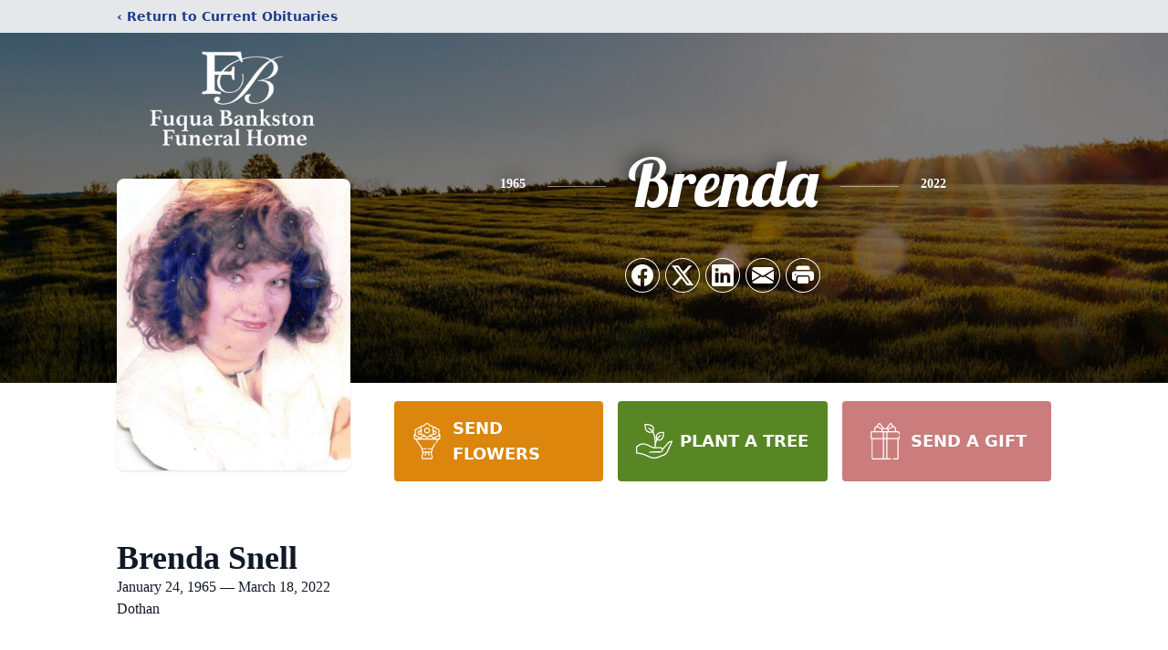

--- FILE ---
content_type: text/html; charset=utf-8
request_url: https://www.google.com/recaptcha/enterprise/anchor?ar=1&k=6Lfy35klAAAAADsWD9dlirWR1QWQKBIIVVjiSQwB&co=aHR0cHM6Ly93d3cuZnVxdWFiYW5rc3Rvbi5jb206NDQz&hl=en&type=image&v=N67nZn4AqZkNcbeMu4prBgzg&theme=light&size=invisible&badge=bottomright&anchor-ms=20000&execute-ms=30000&cb=azefj9tx2pz6
body_size: 48546
content:
<!DOCTYPE HTML><html dir="ltr" lang="en"><head><meta http-equiv="Content-Type" content="text/html; charset=UTF-8">
<meta http-equiv="X-UA-Compatible" content="IE=edge">
<title>reCAPTCHA</title>
<style type="text/css">
/* cyrillic-ext */
@font-face {
  font-family: 'Roboto';
  font-style: normal;
  font-weight: 400;
  font-stretch: 100%;
  src: url(//fonts.gstatic.com/s/roboto/v48/KFO7CnqEu92Fr1ME7kSn66aGLdTylUAMa3GUBHMdazTgWw.woff2) format('woff2');
  unicode-range: U+0460-052F, U+1C80-1C8A, U+20B4, U+2DE0-2DFF, U+A640-A69F, U+FE2E-FE2F;
}
/* cyrillic */
@font-face {
  font-family: 'Roboto';
  font-style: normal;
  font-weight: 400;
  font-stretch: 100%;
  src: url(//fonts.gstatic.com/s/roboto/v48/KFO7CnqEu92Fr1ME7kSn66aGLdTylUAMa3iUBHMdazTgWw.woff2) format('woff2');
  unicode-range: U+0301, U+0400-045F, U+0490-0491, U+04B0-04B1, U+2116;
}
/* greek-ext */
@font-face {
  font-family: 'Roboto';
  font-style: normal;
  font-weight: 400;
  font-stretch: 100%;
  src: url(//fonts.gstatic.com/s/roboto/v48/KFO7CnqEu92Fr1ME7kSn66aGLdTylUAMa3CUBHMdazTgWw.woff2) format('woff2');
  unicode-range: U+1F00-1FFF;
}
/* greek */
@font-face {
  font-family: 'Roboto';
  font-style: normal;
  font-weight: 400;
  font-stretch: 100%;
  src: url(//fonts.gstatic.com/s/roboto/v48/KFO7CnqEu92Fr1ME7kSn66aGLdTylUAMa3-UBHMdazTgWw.woff2) format('woff2');
  unicode-range: U+0370-0377, U+037A-037F, U+0384-038A, U+038C, U+038E-03A1, U+03A3-03FF;
}
/* math */
@font-face {
  font-family: 'Roboto';
  font-style: normal;
  font-weight: 400;
  font-stretch: 100%;
  src: url(//fonts.gstatic.com/s/roboto/v48/KFO7CnqEu92Fr1ME7kSn66aGLdTylUAMawCUBHMdazTgWw.woff2) format('woff2');
  unicode-range: U+0302-0303, U+0305, U+0307-0308, U+0310, U+0312, U+0315, U+031A, U+0326-0327, U+032C, U+032F-0330, U+0332-0333, U+0338, U+033A, U+0346, U+034D, U+0391-03A1, U+03A3-03A9, U+03B1-03C9, U+03D1, U+03D5-03D6, U+03F0-03F1, U+03F4-03F5, U+2016-2017, U+2034-2038, U+203C, U+2040, U+2043, U+2047, U+2050, U+2057, U+205F, U+2070-2071, U+2074-208E, U+2090-209C, U+20D0-20DC, U+20E1, U+20E5-20EF, U+2100-2112, U+2114-2115, U+2117-2121, U+2123-214F, U+2190, U+2192, U+2194-21AE, U+21B0-21E5, U+21F1-21F2, U+21F4-2211, U+2213-2214, U+2216-22FF, U+2308-230B, U+2310, U+2319, U+231C-2321, U+2336-237A, U+237C, U+2395, U+239B-23B7, U+23D0, U+23DC-23E1, U+2474-2475, U+25AF, U+25B3, U+25B7, U+25BD, U+25C1, U+25CA, U+25CC, U+25FB, U+266D-266F, U+27C0-27FF, U+2900-2AFF, U+2B0E-2B11, U+2B30-2B4C, U+2BFE, U+3030, U+FF5B, U+FF5D, U+1D400-1D7FF, U+1EE00-1EEFF;
}
/* symbols */
@font-face {
  font-family: 'Roboto';
  font-style: normal;
  font-weight: 400;
  font-stretch: 100%;
  src: url(//fonts.gstatic.com/s/roboto/v48/KFO7CnqEu92Fr1ME7kSn66aGLdTylUAMaxKUBHMdazTgWw.woff2) format('woff2');
  unicode-range: U+0001-000C, U+000E-001F, U+007F-009F, U+20DD-20E0, U+20E2-20E4, U+2150-218F, U+2190, U+2192, U+2194-2199, U+21AF, U+21E6-21F0, U+21F3, U+2218-2219, U+2299, U+22C4-22C6, U+2300-243F, U+2440-244A, U+2460-24FF, U+25A0-27BF, U+2800-28FF, U+2921-2922, U+2981, U+29BF, U+29EB, U+2B00-2BFF, U+4DC0-4DFF, U+FFF9-FFFB, U+10140-1018E, U+10190-1019C, U+101A0, U+101D0-101FD, U+102E0-102FB, U+10E60-10E7E, U+1D2C0-1D2D3, U+1D2E0-1D37F, U+1F000-1F0FF, U+1F100-1F1AD, U+1F1E6-1F1FF, U+1F30D-1F30F, U+1F315, U+1F31C, U+1F31E, U+1F320-1F32C, U+1F336, U+1F378, U+1F37D, U+1F382, U+1F393-1F39F, U+1F3A7-1F3A8, U+1F3AC-1F3AF, U+1F3C2, U+1F3C4-1F3C6, U+1F3CA-1F3CE, U+1F3D4-1F3E0, U+1F3ED, U+1F3F1-1F3F3, U+1F3F5-1F3F7, U+1F408, U+1F415, U+1F41F, U+1F426, U+1F43F, U+1F441-1F442, U+1F444, U+1F446-1F449, U+1F44C-1F44E, U+1F453, U+1F46A, U+1F47D, U+1F4A3, U+1F4B0, U+1F4B3, U+1F4B9, U+1F4BB, U+1F4BF, U+1F4C8-1F4CB, U+1F4D6, U+1F4DA, U+1F4DF, U+1F4E3-1F4E6, U+1F4EA-1F4ED, U+1F4F7, U+1F4F9-1F4FB, U+1F4FD-1F4FE, U+1F503, U+1F507-1F50B, U+1F50D, U+1F512-1F513, U+1F53E-1F54A, U+1F54F-1F5FA, U+1F610, U+1F650-1F67F, U+1F687, U+1F68D, U+1F691, U+1F694, U+1F698, U+1F6AD, U+1F6B2, U+1F6B9-1F6BA, U+1F6BC, U+1F6C6-1F6CF, U+1F6D3-1F6D7, U+1F6E0-1F6EA, U+1F6F0-1F6F3, U+1F6F7-1F6FC, U+1F700-1F7FF, U+1F800-1F80B, U+1F810-1F847, U+1F850-1F859, U+1F860-1F887, U+1F890-1F8AD, U+1F8B0-1F8BB, U+1F8C0-1F8C1, U+1F900-1F90B, U+1F93B, U+1F946, U+1F984, U+1F996, U+1F9E9, U+1FA00-1FA6F, U+1FA70-1FA7C, U+1FA80-1FA89, U+1FA8F-1FAC6, U+1FACE-1FADC, U+1FADF-1FAE9, U+1FAF0-1FAF8, U+1FB00-1FBFF;
}
/* vietnamese */
@font-face {
  font-family: 'Roboto';
  font-style: normal;
  font-weight: 400;
  font-stretch: 100%;
  src: url(//fonts.gstatic.com/s/roboto/v48/KFO7CnqEu92Fr1ME7kSn66aGLdTylUAMa3OUBHMdazTgWw.woff2) format('woff2');
  unicode-range: U+0102-0103, U+0110-0111, U+0128-0129, U+0168-0169, U+01A0-01A1, U+01AF-01B0, U+0300-0301, U+0303-0304, U+0308-0309, U+0323, U+0329, U+1EA0-1EF9, U+20AB;
}
/* latin-ext */
@font-face {
  font-family: 'Roboto';
  font-style: normal;
  font-weight: 400;
  font-stretch: 100%;
  src: url(//fonts.gstatic.com/s/roboto/v48/KFO7CnqEu92Fr1ME7kSn66aGLdTylUAMa3KUBHMdazTgWw.woff2) format('woff2');
  unicode-range: U+0100-02BA, U+02BD-02C5, U+02C7-02CC, U+02CE-02D7, U+02DD-02FF, U+0304, U+0308, U+0329, U+1D00-1DBF, U+1E00-1E9F, U+1EF2-1EFF, U+2020, U+20A0-20AB, U+20AD-20C0, U+2113, U+2C60-2C7F, U+A720-A7FF;
}
/* latin */
@font-face {
  font-family: 'Roboto';
  font-style: normal;
  font-weight: 400;
  font-stretch: 100%;
  src: url(//fonts.gstatic.com/s/roboto/v48/KFO7CnqEu92Fr1ME7kSn66aGLdTylUAMa3yUBHMdazQ.woff2) format('woff2');
  unicode-range: U+0000-00FF, U+0131, U+0152-0153, U+02BB-02BC, U+02C6, U+02DA, U+02DC, U+0304, U+0308, U+0329, U+2000-206F, U+20AC, U+2122, U+2191, U+2193, U+2212, U+2215, U+FEFF, U+FFFD;
}
/* cyrillic-ext */
@font-face {
  font-family: 'Roboto';
  font-style: normal;
  font-weight: 500;
  font-stretch: 100%;
  src: url(//fonts.gstatic.com/s/roboto/v48/KFO7CnqEu92Fr1ME7kSn66aGLdTylUAMa3GUBHMdazTgWw.woff2) format('woff2');
  unicode-range: U+0460-052F, U+1C80-1C8A, U+20B4, U+2DE0-2DFF, U+A640-A69F, U+FE2E-FE2F;
}
/* cyrillic */
@font-face {
  font-family: 'Roboto';
  font-style: normal;
  font-weight: 500;
  font-stretch: 100%;
  src: url(//fonts.gstatic.com/s/roboto/v48/KFO7CnqEu92Fr1ME7kSn66aGLdTylUAMa3iUBHMdazTgWw.woff2) format('woff2');
  unicode-range: U+0301, U+0400-045F, U+0490-0491, U+04B0-04B1, U+2116;
}
/* greek-ext */
@font-face {
  font-family: 'Roboto';
  font-style: normal;
  font-weight: 500;
  font-stretch: 100%;
  src: url(//fonts.gstatic.com/s/roboto/v48/KFO7CnqEu92Fr1ME7kSn66aGLdTylUAMa3CUBHMdazTgWw.woff2) format('woff2');
  unicode-range: U+1F00-1FFF;
}
/* greek */
@font-face {
  font-family: 'Roboto';
  font-style: normal;
  font-weight: 500;
  font-stretch: 100%;
  src: url(//fonts.gstatic.com/s/roboto/v48/KFO7CnqEu92Fr1ME7kSn66aGLdTylUAMa3-UBHMdazTgWw.woff2) format('woff2');
  unicode-range: U+0370-0377, U+037A-037F, U+0384-038A, U+038C, U+038E-03A1, U+03A3-03FF;
}
/* math */
@font-face {
  font-family: 'Roboto';
  font-style: normal;
  font-weight: 500;
  font-stretch: 100%;
  src: url(//fonts.gstatic.com/s/roboto/v48/KFO7CnqEu92Fr1ME7kSn66aGLdTylUAMawCUBHMdazTgWw.woff2) format('woff2');
  unicode-range: U+0302-0303, U+0305, U+0307-0308, U+0310, U+0312, U+0315, U+031A, U+0326-0327, U+032C, U+032F-0330, U+0332-0333, U+0338, U+033A, U+0346, U+034D, U+0391-03A1, U+03A3-03A9, U+03B1-03C9, U+03D1, U+03D5-03D6, U+03F0-03F1, U+03F4-03F5, U+2016-2017, U+2034-2038, U+203C, U+2040, U+2043, U+2047, U+2050, U+2057, U+205F, U+2070-2071, U+2074-208E, U+2090-209C, U+20D0-20DC, U+20E1, U+20E5-20EF, U+2100-2112, U+2114-2115, U+2117-2121, U+2123-214F, U+2190, U+2192, U+2194-21AE, U+21B0-21E5, U+21F1-21F2, U+21F4-2211, U+2213-2214, U+2216-22FF, U+2308-230B, U+2310, U+2319, U+231C-2321, U+2336-237A, U+237C, U+2395, U+239B-23B7, U+23D0, U+23DC-23E1, U+2474-2475, U+25AF, U+25B3, U+25B7, U+25BD, U+25C1, U+25CA, U+25CC, U+25FB, U+266D-266F, U+27C0-27FF, U+2900-2AFF, U+2B0E-2B11, U+2B30-2B4C, U+2BFE, U+3030, U+FF5B, U+FF5D, U+1D400-1D7FF, U+1EE00-1EEFF;
}
/* symbols */
@font-face {
  font-family: 'Roboto';
  font-style: normal;
  font-weight: 500;
  font-stretch: 100%;
  src: url(//fonts.gstatic.com/s/roboto/v48/KFO7CnqEu92Fr1ME7kSn66aGLdTylUAMaxKUBHMdazTgWw.woff2) format('woff2');
  unicode-range: U+0001-000C, U+000E-001F, U+007F-009F, U+20DD-20E0, U+20E2-20E4, U+2150-218F, U+2190, U+2192, U+2194-2199, U+21AF, U+21E6-21F0, U+21F3, U+2218-2219, U+2299, U+22C4-22C6, U+2300-243F, U+2440-244A, U+2460-24FF, U+25A0-27BF, U+2800-28FF, U+2921-2922, U+2981, U+29BF, U+29EB, U+2B00-2BFF, U+4DC0-4DFF, U+FFF9-FFFB, U+10140-1018E, U+10190-1019C, U+101A0, U+101D0-101FD, U+102E0-102FB, U+10E60-10E7E, U+1D2C0-1D2D3, U+1D2E0-1D37F, U+1F000-1F0FF, U+1F100-1F1AD, U+1F1E6-1F1FF, U+1F30D-1F30F, U+1F315, U+1F31C, U+1F31E, U+1F320-1F32C, U+1F336, U+1F378, U+1F37D, U+1F382, U+1F393-1F39F, U+1F3A7-1F3A8, U+1F3AC-1F3AF, U+1F3C2, U+1F3C4-1F3C6, U+1F3CA-1F3CE, U+1F3D4-1F3E0, U+1F3ED, U+1F3F1-1F3F3, U+1F3F5-1F3F7, U+1F408, U+1F415, U+1F41F, U+1F426, U+1F43F, U+1F441-1F442, U+1F444, U+1F446-1F449, U+1F44C-1F44E, U+1F453, U+1F46A, U+1F47D, U+1F4A3, U+1F4B0, U+1F4B3, U+1F4B9, U+1F4BB, U+1F4BF, U+1F4C8-1F4CB, U+1F4D6, U+1F4DA, U+1F4DF, U+1F4E3-1F4E6, U+1F4EA-1F4ED, U+1F4F7, U+1F4F9-1F4FB, U+1F4FD-1F4FE, U+1F503, U+1F507-1F50B, U+1F50D, U+1F512-1F513, U+1F53E-1F54A, U+1F54F-1F5FA, U+1F610, U+1F650-1F67F, U+1F687, U+1F68D, U+1F691, U+1F694, U+1F698, U+1F6AD, U+1F6B2, U+1F6B9-1F6BA, U+1F6BC, U+1F6C6-1F6CF, U+1F6D3-1F6D7, U+1F6E0-1F6EA, U+1F6F0-1F6F3, U+1F6F7-1F6FC, U+1F700-1F7FF, U+1F800-1F80B, U+1F810-1F847, U+1F850-1F859, U+1F860-1F887, U+1F890-1F8AD, U+1F8B0-1F8BB, U+1F8C0-1F8C1, U+1F900-1F90B, U+1F93B, U+1F946, U+1F984, U+1F996, U+1F9E9, U+1FA00-1FA6F, U+1FA70-1FA7C, U+1FA80-1FA89, U+1FA8F-1FAC6, U+1FACE-1FADC, U+1FADF-1FAE9, U+1FAF0-1FAF8, U+1FB00-1FBFF;
}
/* vietnamese */
@font-face {
  font-family: 'Roboto';
  font-style: normal;
  font-weight: 500;
  font-stretch: 100%;
  src: url(//fonts.gstatic.com/s/roboto/v48/KFO7CnqEu92Fr1ME7kSn66aGLdTylUAMa3OUBHMdazTgWw.woff2) format('woff2');
  unicode-range: U+0102-0103, U+0110-0111, U+0128-0129, U+0168-0169, U+01A0-01A1, U+01AF-01B0, U+0300-0301, U+0303-0304, U+0308-0309, U+0323, U+0329, U+1EA0-1EF9, U+20AB;
}
/* latin-ext */
@font-face {
  font-family: 'Roboto';
  font-style: normal;
  font-weight: 500;
  font-stretch: 100%;
  src: url(//fonts.gstatic.com/s/roboto/v48/KFO7CnqEu92Fr1ME7kSn66aGLdTylUAMa3KUBHMdazTgWw.woff2) format('woff2');
  unicode-range: U+0100-02BA, U+02BD-02C5, U+02C7-02CC, U+02CE-02D7, U+02DD-02FF, U+0304, U+0308, U+0329, U+1D00-1DBF, U+1E00-1E9F, U+1EF2-1EFF, U+2020, U+20A0-20AB, U+20AD-20C0, U+2113, U+2C60-2C7F, U+A720-A7FF;
}
/* latin */
@font-face {
  font-family: 'Roboto';
  font-style: normal;
  font-weight: 500;
  font-stretch: 100%;
  src: url(//fonts.gstatic.com/s/roboto/v48/KFO7CnqEu92Fr1ME7kSn66aGLdTylUAMa3yUBHMdazQ.woff2) format('woff2');
  unicode-range: U+0000-00FF, U+0131, U+0152-0153, U+02BB-02BC, U+02C6, U+02DA, U+02DC, U+0304, U+0308, U+0329, U+2000-206F, U+20AC, U+2122, U+2191, U+2193, U+2212, U+2215, U+FEFF, U+FFFD;
}
/* cyrillic-ext */
@font-face {
  font-family: 'Roboto';
  font-style: normal;
  font-weight: 900;
  font-stretch: 100%;
  src: url(//fonts.gstatic.com/s/roboto/v48/KFO7CnqEu92Fr1ME7kSn66aGLdTylUAMa3GUBHMdazTgWw.woff2) format('woff2');
  unicode-range: U+0460-052F, U+1C80-1C8A, U+20B4, U+2DE0-2DFF, U+A640-A69F, U+FE2E-FE2F;
}
/* cyrillic */
@font-face {
  font-family: 'Roboto';
  font-style: normal;
  font-weight: 900;
  font-stretch: 100%;
  src: url(//fonts.gstatic.com/s/roboto/v48/KFO7CnqEu92Fr1ME7kSn66aGLdTylUAMa3iUBHMdazTgWw.woff2) format('woff2');
  unicode-range: U+0301, U+0400-045F, U+0490-0491, U+04B0-04B1, U+2116;
}
/* greek-ext */
@font-face {
  font-family: 'Roboto';
  font-style: normal;
  font-weight: 900;
  font-stretch: 100%;
  src: url(//fonts.gstatic.com/s/roboto/v48/KFO7CnqEu92Fr1ME7kSn66aGLdTylUAMa3CUBHMdazTgWw.woff2) format('woff2');
  unicode-range: U+1F00-1FFF;
}
/* greek */
@font-face {
  font-family: 'Roboto';
  font-style: normal;
  font-weight: 900;
  font-stretch: 100%;
  src: url(//fonts.gstatic.com/s/roboto/v48/KFO7CnqEu92Fr1ME7kSn66aGLdTylUAMa3-UBHMdazTgWw.woff2) format('woff2');
  unicode-range: U+0370-0377, U+037A-037F, U+0384-038A, U+038C, U+038E-03A1, U+03A3-03FF;
}
/* math */
@font-face {
  font-family: 'Roboto';
  font-style: normal;
  font-weight: 900;
  font-stretch: 100%;
  src: url(//fonts.gstatic.com/s/roboto/v48/KFO7CnqEu92Fr1ME7kSn66aGLdTylUAMawCUBHMdazTgWw.woff2) format('woff2');
  unicode-range: U+0302-0303, U+0305, U+0307-0308, U+0310, U+0312, U+0315, U+031A, U+0326-0327, U+032C, U+032F-0330, U+0332-0333, U+0338, U+033A, U+0346, U+034D, U+0391-03A1, U+03A3-03A9, U+03B1-03C9, U+03D1, U+03D5-03D6, U+03F0-03F1, U+03F4-03F5, U+2016-2017, U+2034-2038, U+203C, U+2040, U+2043, U+2047, U+2050, U+2057, U+205F, U+2070-2071, U+2074-208E, U+2090-209C, U+20D0-20DC, U+20E1, U+20E5-20EF, U+2100-2112, U+2114-2115, U+2117-2121, U+2123-214F, U+2190, U+2192, U+2194-21AE, U+21B0-21E5, U+21F1-21F2, U+21F4-2211, U+2213-2214, U+2216-22FF, U+2308-230B, U+2310, U+2319, U+231C-2321, U+2336-237A, U+237C, U+2395, U+239B-23B7, U+23D0, U+23DC-23E1, U+2474-2475, U+25AF, U+25B3, U+25B7, U+25BD, U+25C1, U+25CA, U+25CC, U+25FB, U+266D-266F, U+27C0-27FF, U+2900-2AFF, U+2B0E-2B11, U+2B30-2B4C, U+2BFE, U+3030, U+FF5B, U+FF5D, U+1D400-1D7FF, U+1EE00-1EEFF;
}
/* symbols */
@font-face {
  font-family: 'Roboto';
  font-style: normal;
  font-weight: 900;
  font-stretch: 100%;
  src: url(//fonts.gstatic.com/s/roboto/v48/KFO7CnqEu92Fr1ME7kSn66aGLdTylUAMaxKUBHMdazTgWw.woff2) format('woff2');
  unicode-range: U+0001-000C, U+000E-001F, U+007F-009F, U+20DD-20E0, U+20E2-20E4, U+2150-218F, U+2190, U+2192, U+2194-2199, U+21AF, U+21E6-21F0, U+21F3, U+2218-2219, U+2299, U+22C4-22C6, U+2300-243F, U+2440-244A, U+2460-24FF, U+25A0-27BF, U+2800-28FF, U+2921-2922, U+2981, U+29BF, U+29EB, U+2B00-2BFF, U+4DC0-4DFF, U+FFF9-FFFB, U+10140-1018E, U+10190-1019C, U+101A0, U+101D0-101FD, U+102E0-102FB, U+10E60-10E7E, U+1D2C0-1D2D3, U+1D2E0-1D37F, U+1F000-1F0FF, U+1F100-1F1AD, U+1F1E6-1F1FF, U+1F30D-1F30F, U+1F315, U+1F31C, U+1F31E, U+1F320-1F32C, U+1F336, U+1F378, U+1F37D, U+1F382, U+1F393-1F39F, U+1F3A7-1F3A8, U+1F3AC-1F3AF, U+1F3C2, U+1F3C4-1F3C6, U+1F3CA-1F3CE, U+1F3D4-1F3E0, U+1F3ED, U+1F3F1-1F3F3, U+1F3F5-1F3F7, U+1F408, U+1F415, U+1F41F, U+1F426, U+1F43F, U+1F441-1F442, U+1F444, U+1F446-1F449, U+1F44C-1F44E, U+1F453, U+1F46A, U+1F47D, U+1F4A3, U+1F4B0, U+1F4B3, U+1F4B9, U+1F4BB, U+1F4BF, U+1F4C8-1F4CB, U+1F4D6, U+1F4DA, U+1F4DF, U+1F4E3-1F4E6, U+1F4EA-1F4ED, U+1F4F7, U+1F4F9-1F4FB, U+1F4FD-1F4FE, U+1F503, U+1F507-1F50B, U+1F50D, U+1F512-1F513, U+1F53E-1F54A, U+1F54F-1F5FA, U+1F610, U+1F650-1F67F, U+1F687, U+1F68D, U+1F691, U+1F694, U+1F698, U+1F6AD, U+1F6B2, U+1F6B9-1F6BA, U+1F6BC, U+1F6C6-1F6CF, U+1F6D3-1F6D7, U+1F6E0-1F6EA, U+1F6F0-1F6F3, U+1F6F7-1F6FC, U+1F700-1F7FF, U+1F800-1F80B, U+1F810-1F847, U+1F850-1F859, U+1F860-1F887, U+1F890-1F8AD, U+1F8B0-1F8BB, U+1F8C0-1F8C1, U+1F900-1F90B, U+1F93B, U+1F946, U+1F984, U+1F996, U+1F9E9, U+1FA00-1FA6F, U+1FA70-1FA7C, U+1FA80-1FA89, U+1FA8F-1FAC6, U+1FACE-1FADC, U+1FADF-1FAE9, U+1FAF0-1FAF8, U+1FB00-1FBFF;
}
/* vietnamese */
@font-face {
  font-family: 'Roboto';
  font-style: normal;
  font-weight: 900;
  font-stretch: 100%;
  src: url(//fonts.gstatic.com/s/roboto/v48/KFO7CnqEu92Fr1ME7kSn66aGLdTylUAMa3OUBHMdazTgWw.woff2) format('woff2');
  unicode-range: U+0102-0103, U+0110-0111, U+0128-0129, U+0168-0169, U+01A0-01A1, U+01AF-01B0, U+0300-0301, U+0303-0304, U+0308-0309, U+0323, U+0329, U+1EA0-1EF9, U+20AB;
}
/* latin-ext */
@font-face {
  font-family: 'Roboto';
  font-style: normal;
  font-weight: 900;
  font-stretch: 100%;
  src: url(//fonts.gstatic.com/s/roboto/v48/KFO7CnqEu92Fr1ME7kSn66aGLdTylUAMa3KUBHMdazTgWw.woff2) format('woff2');
  unicode-range: U+0100-02BA, U+02BD-02C5, U+02C7-02CC, U+02CE-02D7, U+02DD-02FF, U+0304, U+0308, U+0329, U+1D00-1DBF, U+1E00-1E9F, U+1EF2-1EFF, U+2020, U+20A0-20AB, U+20AD-20C0, U+2113, U+2C60-2C7F, U+A720-A7FF;
}
/* latin */
@font-face {
  font-family: 'Roboto';
  font-style: normal;
  font-weight: 900;
  font-stretch: 100%;
  src: url(//fonts.gstatic.com/s/roboto/v48/KFO7CnqEu92Fr1ME7kSn66aGLdTylUAMa3yUBHMdazQ.woff2) format('woff2');
  unicode-range: U+0000-00FF, U+0131, U+0152-0153, U+02BB-02BC, U+02C6, U+02DA, U+02DC, U+0304, U+0308, U+0329, U+2000-206F, U+20AC, U+2122, U+2191, U+2193, U+2212, U+2215, U+FEFF, U+FFFD;
}

</style>
<link rel="stylesheet" type="text/css" href="https://www.gstatic.com/recaptcha/releases/N67nZn4AqZkNcbeMu4prBgzg/styles__ltr.css">
<script nonce="TgTAJmVp92UjTKRLIx6-Yg" type="text/javascript">window['__recaptcha_api'] = 'https://www.google.com/recaptcha/enterprise/';</script>
<script type="text/javascript" src="https://www.gstatic.com/recaptcha/releases/N67nZn4AqZkNcbeMu4prBgzg/recaptcha__en.js" nonce="TgTAJmVp92UjTKRLIx6-Yg">
      
    </script></head>
<body><div id="rc-anchor-alert" class="rc-anchor-alert"></div>
<input type="hidden" id="recaptcha-token" value="[base64]">
<script type="text/javascript" nonce="TgTAJmVp92UjTKRLIx6-Yg">
      recaptcha.anchor.Main.init("[\x22ainput\x22,[\x22bgdata\x22,\x22\x22,\[base64]/[base64]/[base64]/ZyhXLGgpOnEoW04sMjEsbF0sVywwKSxoKSxmYWxzZSxmYWxzZSl9Y2F0Y2goayl7RygzNTgsVyk/[base64]/[base64]/[base64]/[base64]/[base64]/[base64]/[base64]/bmV3IEJbT10oRFswXSk6dz09Mj9uZXcgQltPXShEWzBdLERbMV0pOnc9PTM/bmV3IEJbT10oRFswXSxEWzFdLERbMl0pOnc9PTQ/[base64]/[base64]/[base64]/[base64]/[base64]\\u003d\x22,\[base64]\\u003d\\u003d\x22,\[base64]/Dg1gdT1fDs8OEYwbDisONwqQIw5tGRMOlcgNtfsOGOGNjw6FewoAyw67Dr8OqwoIjEDVGwqFxD8OWwpHCrGN+WhZOw7QbBGTCqMKawrREwrQPwoLDvcKuw7cSwoRdwpTDl8KQw6HCunfDl8K7eCVBHlNWwqJAwrRiZ8OTw6rDtVscNijDmMKVwrZPwogwYsK/w49zc1LCnR1Zwowtwo7Ckg3Dsjs5w4/Dm2nCkzLCncOAw6QeHRkMw4lZKcKuWMKHw7PChHPChwnCnTnDqsOsw5nDrsKEZsOjOMObw7pgwq8ICXZudcOaH8O+wq8Nd21iLlgqTsK1O1VqTQLDv8Kdwp0uwrYuFRnDh8OEZMOXKcK3w7rDpcKbKDRmw4jCjxdYwpxrE8KIYMK+wp/CqELCi8O2ecKvwq9aQyPDl8OYw6hbw6UEw67CocO/U8K5VQFPTMKfw7nCpMOzwowmasOZw6jCv8K3Snp9dcK+w6kLwqAtU8O1w4oMw7wkQcOEw7ITwpNvN8O/wr8/w5fDiDDDvVDCuMK3w6IpwoDDjyjDr25uQcKSw7Fwwo3CiMKkw4bCjWzDjcKRw69fbgnCk8OMw5DCn13Dm8OQwrPDiyHCpMKpdMOGaXI4JE3DjxbCicKLa8KPGcKkfkFRXzhsw6Qkw6XCpcKoIcO3A8KMw4xhUQJlwpVSFi/[base64]/DnFpUw43Cq8KIRVHDmsO3F8KYwrcGwq/[base64]/BRfCn8OwaXTCgiNJwrx1w5RzL3LDkMKZw4h7GG1HHMO6w7AdJsKuw6hcH01TIgLDlUMaAcO3w7F+wpPCriPCkMOrwqlResKOWVRcAXYGwoHDjMOfaMKAw5/DoRhlVHDCoUIowqpDw6LCoHBGdThOw5vDtCslZiANOcOLK8OPw4kXw6XDsD3DlDlmw7DDgRoHw6/CgisELcKKwpR0w7XDqMOTw6zCosK8BcOzw6/CjmFRw5Fuw7tKO8KsGcK0wqUxa8Ojwr1iwpAcGcOpwogQLwfDpcOmwo8Iw7cUecKSOcO+wo/[base64]/CocKnN3TDucKRL8OOISR5NMOjAcKKPF7Duh55wr8dwqA7Y8OMw7rChMKHwoLCosKSw4lcwpM5woTCg0PDjsKYwqbChkDCuMKzwpVVSMKJFmzCqsO7OMOsZsKWw7LCrGzCqcKycMK2X0cwwrLDsMKbw5E/C8KRw4HCmRvDlsKTO8KIw6Fzw6/CgMOCwrnClwVAw4hiw7jDqMO5N8Kgw5LDvMKTVsO3axd3w4MawplVwrTCiyLClcKmdDUew6/CmsKXSzBIw73CjsOLwoMBwr/DmsKFw5rDnWQ5RUbCsVQWwrvDvsKhLDTCqcKJacKoHMO/wpbCnR92w6jClEIzMGnDqMOCTE1dQxBbwqR/[base64]/CucKZw7fDhsKdwo/CvB0tw5lBw7rDsjzDvMOCYll2CEQzw55pIcKaw4RyU1LDo8K+wpbDuGgJJ8KrKMKHw7MMw7ZJLMK1L2zDrQI0LsOvw7pQwrcdakBKwrY6VH7CmhnDmMKaw7ZtHMKLZW/DncOAw7XCsz3Cj8O4w7bCp8ORdcKiAWvDscO8w4jCiihaRU/[base64]/DrcK0CMKTVsOGw7QGw4RHw59kwojCv3PCpH84ZcK/w5VZw5g3Iglgwqg5w7DDgMO6w6zDk1p/YcKHw5/CqFxIwrLDn8OZTcOdZn/CqSHDoyTCscOXYUDDpsORXsO0w6p+ewYcZFbDocOvFCjCjR8+PBUDeHDCtzLCoMK3QcOVHsKhbX7DhA7Chh/[base64]/CkCxJcsO5AcKzTh/DhcOTM8K/wpMAw4DDnSvCli1nIQlhJGXDjcOWO1DCtMKwWMOMCV9zaMK/w6xFHcKnwrJewqDCmDPDnsOCcH/CvEHDqFjDnsO1w59PT8OUwrjDk8OKaMOtw63DrcKTwrNkwoLDnMO2FBExw63Dnl1FfwfCpcOtA8OVEQAUeMKCLsKWaAFtw5wvNSLClTDDtVTCpcObO8OVAMK7w4h5UGxJw7YdM8Otc0kIDDLCn8Orw602JGtWwqJYwojDnD/[base64]/CvHB7ISPDr8Oib3tnUsK+w4MjPETCksO6wp7Coi1Fw7dufEYBwrw2w7LCvsKIw68BwpDCpMK3wrx0woUQw4dpFmvDsT9IJxtjw4gcW2tANMK1wrnDsTh0aVdjwq3DnsKKBAEiQgYJwqjCg8OZw6vCqcOqwo8Gw6HDrcOcwptPXcKNw5/Dp8KdwpnCgEl2w5XClMKYMsOAPcKbw4LDtMOfdcOiQzMETRfDrhkkw68OwojDngjDvW3Dq8Opw5TDugjDisOTRA3DjRVDwrYmFcOOKHjDnF3CjFtXF8O6JCbCthsqw7/DljRPw4XCsQTDmlVswqd6cRghwq4Uwr1fXS7DqXdseMOTw7Q9woHDvsKjLMONS8K3w6jDrMOdZFZgw4vDt8KKw6gww6/[base64]/[base64]/OMOoDVXDjMKhRSDCo8KNw7XDh8OfBsKmCsKpUXNCOhrDucKlJh3CqsKDw4/CgMO0UijDulpIC8KlZHHCs8Ocw4QVAsKww4VJC8KkOMK8w7HDu8KwwqjCo8O/[base64]/w63CkMKRw4RhDMKow5/DtiZGTcKgw5VIw5Qhw7FPw5JIE8K9IsOtXMOAcRI7cRxyYgLCqgXDm8KBUcOowoVpQA4QCsOCwrbDlg7DvFlnCMKIw4/CgMOBw77Di8KEDMOAwoPDtSvClMOBwrPDvEITIcOiwqhHwp95woFpwqAPwpZowod+I2RmS8KWXMKMw49TZcK/w7nDpcKaw67DicKUIMKvLgLDvMOBWxdVcsOgdGLCt8KXccOUEFpDCcONWEYFwrzDljIoSMKQw48tw6PCv8K+wqbCrcKQw6TCrgDCpAXClMK2ejMZRCUxwp/Ci1bDqEHCsnLCtcK/w4IRwpckw4gPYW9VaSfCtlh3wqIuw50Ww7/[base64]/WyPChVkDw4TDisObcUUnSEfCq8OIBcOfwoHDv8KpGcK8wpoIG8OMJxPDpWPCr8OIbMOyw7XCusKqwqowXCkFw4lAUw/CkcOGwrxvfi/CvTfDr8K4wok8BS0vw6TDpjIKwqZjewHCmsKWw47Chkhnw5tPwqfCnDbDqFhIw4bDoCLDr8KUw5I7SsKqwqPDgTnCl2HDjMO9w6MyDBgWw48yw7QxdcOPX8O3wqHCqxzDkzvCnMKHTDdub8Kfwo/CqsOiwp3DqsKvIgIrRgHDqxjDosKmH24MZ8KMQMOzw4XDj8ODPsKBw4pTYMKUwqVWFMOWw5vDpCZ9w53DmsOBV8OZw50jwoBmw7XCpMOURcK9wqJbw5/[base64]/[base64]/DrMOLMwcnMMKOVsKncgM3UEDCqiZFwp0SUVvDkcKiU8OAT8KGwpEqwpvCkBhnw7/Co8K/O8OlCybDmMK/wrliVRjDj8KOb28kwpkAKMKcw6Etw5fDmB/CpzvDmQHDpsKsYcKYwrPDvnvDo8Khwr3Ck095HMKwHcKOw4XDsmDDscKvR8Kaw4DCjcK+OW1RwpTCqEDDsxPDkmFYR8K/V0R0f8KWw5LCpcKqTRzCv0bDtnvCrsKYw5tLwpIiUcO3w5jDlMOtw50LwoFBA8OmMmBfw7QdLx3CnsOOUsOTwoTCoHgQQR3DgjXDhMKsw7LChsO6wr7DsAYAw5DDtkrCkMOxw6o5wo7ClCxNecKqFMKKw4fCrMK/[base64]/ChMOWw5E5wqzDt8KAw4nDiiRAA8OceMO/R0/[base64]/DvR7DnU3Cu1jCiTvCv1TDuMO2HjkTw6pWw41bUcKQasORMR16ZyLCpyHCkjLDjmjCv03DpsKIwo8MwqLCocKqT3PDpivDisKoIjXCt3nDjsK9w7s/IMKEWmkEw5jCgk3CiBPDrcKCcsOTwpDDuRM2Q3/CmAvDo1bCkTNKWBbChsOkwq8sw47Cs8OuRkzCnWRzaWHCjMK+w4HDm1DDmcKGOgXDlMKRMW4ewpZ/wo/CocOPMgbCrsK0BUpdAsO4HQnCgxDDhsOKTFPCpjRpF8K7wrPDm8KjdMOSwpzCrCRSw6B3wq9EOx3CpMOfIcKqwrdYHkljMTZHeMKCCD9iXSbCuxdJBB5dwrnCqn/CrsOCwo/[base64]/BDPDm8OZcAjCtQXDisOFZzhGJsKew5LDjxkpw5DCvcKORsOWwqLCncOaw5F+w7nDocKAShLClmRQw67DgcOFw4tBeV3CkcKHSsK/w7hGMcO4wrrDtMOvw5DCkMKeAcOrwoXCmcKJSlhEUiZnY01Xwq9mQTR3LEcGNsK9C8OsTFbDo8OhC2diw57DgELCjcKHFMKeFMK4wpDDqm4rdHMXw7x8RcKGwpcOXsObw7nCihPCuwAwwqvDnGJ0wqxbc1gYw5HCpsO3LDnDjMKGF8K/NMKaW8O5w4nCs1HDr8K7OcOAK2HDpTnCmcOdw6DCrFFFVMOJwp9DNW99cE3CtDMke8K9w4B8wrQtWmTCs0rChHVgwrdMw63DhcKQwonDvcOZfTsCwrhES8KSTwtNITfDlUZnZVVgwpYcOk9ldxMjTXwVHCkywqwHJlDCtMOGfsOpwr/Drz/DvMO4QsOHfGlaw47Dp8KaWERLw6M4ecKAw5fCpyfDlsKOeSjDlMKZw6LDgsO1w5giwrTChsOEA0g3w5HDijDCmgLCh2ALTB8gTBsWw7rCn8Opw7lOw6nCo8KhYljDuMKzWRvCqFjDozDDvHxVw6MwwrHCqRpww6fCmx1GZU/Coyk1eErDtxc6w5PCsMOVOsKLwonCucKRM8KtPsKtwrV5w4NKwoPCqB3CriA/wobCmAluwrzDtTXCnsOjJ8OATE9CI8OgLAUOwqPChsO0w6QFGcK3WHDDjBzDkTLChcKOFQkOfMO9w4/Dk13CvsO6wrbCg2JNSUnCrsOcw7HCt8KqwpTCuj98wo/Di8OTw7JSw50Lw5AWB38Bw4PCn8K0FijCg8OQYDfDg2jDhMOAOW5Jw5oCwq5JwpRGw7/Ch1gRw4wecsO5w6IYwpXDrytIR8OIwpDDrcOMJ8OPRldyKipEQQTCtsK8W8OvR8Kpw443ZsKzDMOtPsObGMOSwrbDogvDjUMvGyDCmMKwaRzDvMOsw6HCrsOTdzrDoMOYLyV+ZEDDu2xswoDCiMKEasOyYcOaw5DDiQHCj25cw6/DoMK1IRfDuVonQDnCn0BJIA9SXVTCv3VewrwwwoEhUyRZwoVEG8KeW8KyCsO6wrDCm8Kvwo7CgkrDhyhJw59Lw7ARCA3Cnk/Ci21yIMOsw5Zxem3CmcKORcKMNsKne8KcLsOhw6/CmGbDtnvDnG9/IcKPZ8OEL8O5w4h6expLw64bQRxOTcORXzY0IsKtI3EpwqDDnhg+N0p/[base64]/DtcOya0MLwr/[base64]/[base64]/CnXbDmsOkBDzCjMK5wqdRw6RCwq3CvMKvwqEVw4fCmHjDjMO1wqJUMBrClMKbRGzDmnxralnChcOFK8K/[base64]/CqMKMwqMnwrjDp8K7wqnCqWhawrTDhsOJNsOzasOUfsO/M8O/[base64]/ChMO3w7p6OsOXSsOXwpNBw5pxYMOew6kjLkRoVR5+SGHCjMKyIsKgKAzDvMO2ccKJZFdewpTCiMKLGsOafjvCqMOaw7wQUsKbw54swp1+SQMwEMK/[base64]/Ds0vCo2nDlsOow5TDicK0wr7CjgXCji/DqMOAw7R/LMKrwoAxw6nCuxAWwqBOFi/DvXDDiMKTwr8TUTrCohfChsKSZWXCo3MSfXUawqU+UsKWw4/CqMOHYsKkO2d/eT9iwoBkw6jDpsK4GFk3RcKIw4k7w5dyeDEzOXvDk8KDahRMbzjDnsK0w6fChn7Du8OdVDUYNB/[base64]/CmMOtwop7TsOabMOWY8KMwogkw57CqcOBwr3Dq8O7wokDOhDCqn3Cs8OkennCksKAw5PDshjDoHPCncK+wrNmCsOyFsORwobCmyTDjQl/wo3DucKVTsO/[base64]/ChX9Tw5bChxPDoCfDlMKMw5kmKUwIdMOMw53DucKpYMO2w7ZgwpkJwpRXD8OzwrNpw55Cwo4dBcONShR3Q8K3w480wrzDtcOqwrssw7vDkQ/DrEDCocOODCNuOcO6R8KYF2crw7BcwqNQw6wxwpxqwoLChTDDoMO3EMKVwpRuw7jCvcK/[base64]/KMKqw6TCpcOzwrJtw5wPDsK7w4kswqoOHU14M3FxDsOJY0bDmMOlVMO7LcK4w44Nw49TWR0PTsOuwovDmClefsObw7DCo8ObwofDmyE8wqzCsEtMwqgUw7dww4/DjcKxwpsWcsK6HVMIWATCuzpow4wGJVF1wp/Co8KMw4nCnGI5w4jDn8OZFiXDn8OSwqXDpsOrwo/Ck3DDoMK5R8OuHcKXwr/ChMKHwrvCsMKDw5bCpsKVwrJZQlMYwoXCklvDsHlJM8KpYMKdwovCksOLw40+wrTCpcKvw6EzUgdFLjhywrIVw7PDm8ODZsKBQlDDjsKNwpXDpsKYEcORU8KdKcK0UsO/O0/[base64]/[base64]/CiyjCksOFw7/CgRILUMKHwpTDrVZ5NivCvR8rwq49JsOZeRtxNUbDv3Jpw6thwpPDty7DuX4Iwqxyc2rDtlbCkcOLwqx2NX3DqMKcwpfDucObw6ogBMOeVDLCi8OYCV12w5gyUhlOG8OOE8OUNmTDlBYUWHTChGxLw5BlNGTDnMO2dMO4wrHCnnfCisOvw5jCmcKxIzguwp/ChsKywo5/[base64]/CtzZVwqxPw4DCnU/[base64]/Co0x+w6FfwoR4w5sSFRHCqhPCgcO4w5DCu8Oaw47CjkTCuMOuwotIw5pkw4sJfMK9e8OWeMKUagbClcOBw4/CkCDCt8Krw5oLw4/CslPDvMKewr7DgMOnwoTCgMOUccKRNsOsWEUxwr5Sw5ptOw/CikvCpn7CmMO8w4YqUcOycUpQwpQ8I8OMHygiw6nCgcKcw4nCtsKPw7sjQcOnwqHDuQXDjMOXc8OLPzPChMOldBLChcKpw4t4wr/CssO/[base64]/[base64]/[base64]/[base64]/CuMKrw7YqYsKkwp3DqzrDuX3DqDY/wqzDkU3Dk3I3H8KhMsKWwpHDtwHDgz3Du8KtwooJwqF1KsOWw5wgw7UDeMK2wq4OKMOWe0Z/[base64]/DgcOnQMOJwox5W2bDmcKBwrnCjsOtdsK/w4kgw7xBETEgMXtbw4bCuMKTHn59QsOHw7HCmMOzw752wofDoQBcAsKyw7hlKEfCtMOsw7vCmCnDmi/[base64]/w4hDe8OuEMKpMjDCusK8dcK4w5Jrw6bCkUwwwpg/dVfCi0knw5sCH0VmV2XCm8KJwozDn8ONcBxRwqLCuG4MF8ORJAACw5pGworClmPCpELDrFnChcO3wpcRwqlfwqDDk8OmSsOOPhDCvcK/wo4jwoZMw7V3w5VJwo4Awp1bw7wBH1odw4kjAC8yYzDCs0Y2w4PDjcO9w6LDgcKFbMORa8O2w75Bwp5DSGrCh2RLMXQhwqXDvAwEw7HDlsK9w4A3WDhDwpPCucK7bkjChcKeIsOjLSrDiVQXKxDCmcO0bll5Y8K9bUDDrcKodsOQUCXDiUUxw7/[base64]/ClsOdw5M3w6/CtMOvdHTDkktOw5jDiXRceMK4woQEw77CuTvCi2xVaWYIw7bDm8Kew4Jowr8Ew6rDr8KyBgbDmsK7w6sjwqt0JsOfXlHClMOHwp3Dt8OewqjDsj8Vw7fCnEY4w7obAwfCvcOEdiYZY30wBcO/F8OeMC4jZMO0w4LCpHNWwrF7FlXDgzJXwrrCr2TCh8KwLRxjw6jCmnhUwqjCpwRNRknDnRjCqB/CtcOzwoTDn8OIbVzDlgHDlsOgODYJw7vCjGsYwpswUMO8HsONWApUwqdeOMK1H3UBwpl5wofDicOwQMK/IFnCvwvDi17DiG3Dg8Oiw7DDpsOHwp1gHsOVCnZfanM3GxvCvn7CgCPCsX7DkVguRMKiA8KXw7HDmC7DqyLClMKbSCbClcKYJ8OHw4nDnMKQe8K6T8KGw4JGJlcCwpTDkl/[base64]/Di8KCezNjwo7DlcKtIiUJKMOnJn8gwo9zw5dfJ8OhwoDChzV0wrd9c3vDn2DDl8OZw6dWP8OjQcKewqghflPCosKpwq3CiMK0w7DCm8OsImfCkMKtI8KHw7FBQHlLBRrCrMKOwrfDkcKrwpjCkgZ5KyBMe1LDgMK3YcK3SsO7w4/[base64]/CosKSwr41wrE9U2rDhMOsJTAEwpbDq8KNagQbQ8KYLCrCpGwiw6UELsO9w6cNw7tDPHtjJxYmw4wjNMKXw6vCrS9MZSjCmsO5Rn7DqMOCw69iA05xQVjDoEbCiMK1wp7DgsKSHcKow6dMw4bChsKdEsO/asOUL2hCw5NoBsOpwrFfw4XCp3PCmMKrIMORwofCjmLCvkzCh8KdRnJjw6EvWSDDqWPCnT/DusKFHg5FwqXDjnXDr8OHw4nDk8K4PQUwKMOBwrLCjX/Dt8KtCjp6wroGw57Dg3fDllt4CsOkwrrCoMOlEhjDh8OYZR/Dk8OhdXnCjsO3T3jCn0UIb8KWH8Omw4LClcKewrjDqV/CgsOYw55KccO/w5R8wr3CuGvCuSDDgMKRRQrClSzCscOeN2fDr8Onwq/[base64]/DiMOIPRp3DzzComYnLsO3w4HDgBPCkQzDqjbCjcKywqsaKQDDmlPDtcO2O8Kfw7xtw69TwqLDvcO1woBzAzDCp1UZeA1Tw5TDncKfFsKKwpLDticKwrAJNmTDs8K8fsK5N8KgSMOUw4/[base64]/CkcKSe8KJX03DmX0OwqEAwrnCqsOuM3RTw43DiMKWFETDpMKkw7jClW/DjcKVwr8IacKUw4xlWA/DtcKLwrPDjSfDkQLCjcORJlnCsMOGQVrDhcKzw5cVwofChw12wqfCuVLDnC7DgMKUw5LDh2wFw5vDg8ODwprDvinDocKgw7/[base64]/DjVjDucO8wo3DtCooBMO7bcOnFGzDlWPCqzoSPQ/DuX5ZLcOTL1bDucOMwr95Om/[base64]/CMO2X3YREsO2EDbCrsOfZcK4SMKZBW3ChATCgMK/e1AQdAl3wqocUyxpwqrCswzCuznDvwfChyV9GsOdPXUlw4J5wrnDrcKtw63DncK/VhkEw5vDlhN7wo8jRz1kdjnCoh/[base64]/w67CuzMmw5XCtMKsInptwqAZT8KpM8KVwoR3L03Dr1B/[base64]/DmyxXw4LDpMO5w6fDhsKmwpHDqsKRVMK1dMOVw4VKZsKFw4ZcHcObw4vChsKVe8Obwq0HOcKSwrdrwoHChsKgUMOKIHvDuwILSsKqw5gPwo5/w61Dw5FTwrjCjQxjR8K1IsOhwoRfwrLDj8OMKsKwbiPDrcK9w7LClsOtwoNlN8KJw4jDuQoMMcKZwrRifHtJNcO2wqhJGzxDwrsFwqRMwq3DrMKvw4tDw4lfw4vChzl5Q8Omw4jCjcKtw7TDqSbCp8KrH24vw7Y/FMK6wrJJEHDDjEvCs09ewqPDgQHCoFrCq8OYH8OdwrtBwr/CvnbCvnnDrsKaDwbDncOEU8Kww5DDgkhNKEfCoMOVeADCo2lCw7zDs8KucGDDmcObw5w/wqYbYMKXAcKBQl/Chl/Cmz0Iw7teQ3bCuMKRw4rCnsOuw7XCj8Oaw493wrdnwo7Ci8KYwp/CgsO5wpAmw4DCqzDCsm9nw7XDj8Oww5DDj8O/w5vDgcKOCmPCt8KBeUoOEMKBB8KZKQjCj8Kaw7Fuw7HCtcOxwp/DjRECY8KlJsKVwrfChsKyNRvCnhxNw5fDusKmwozDrsKcwpAOw50CwprDkcOMw6jDrMKKB8KqSBvDvsKDX8KIbhjDvMKEHwPCn8OZfjfCvMKrTMOOUsOjwqodw7owwrV3wo/DjTfCh8OFd8Kxw7HDiQ7DpQQ0UlfDqkYYcSvDhx3CkUrDghLDnMKYw5p0w5nCkcOSwrssw6MHW3Qhw5UWFcOqNsONOMKcwpQvw6sSw53CmBDDscKZa8Kgw6/DpcOww6JkQl/CsDjCucONwrjDv3suaScFwr5xCsKbw4dLUcO0wrdIw6NMFcOhbDtkwoTCqcKcNsKiwrN6YyrDngvDkx/Cp1I6WxTCoEHDh8OLdF8Hw5RWwo7ChUdAHTcYbcKxISXCg8OoZMKdwoRlFsO9wooMw6PDi8OTw5cAw5MLw44YeMKCw5AzM2TCjiJDw5Q/w5XCn8OUFSopSMO1E3jDlGrCnlpULR9EwoZpwrvDnA3Dny7DjnlOworCs2vDkm1Fwo42wpPCjRnDicK0w7IcJ0YdKMKbw5/[base64]/CocKqwrHDuMKIw7rDlx4BJjY0Ww1BNMKAw65hWHbDscKkI8KEPB/CkU/DohjCo8O9wq3CrCHDs8KHw6PCl8OgF8OPBcOFa3zCpWJgXsKaw5LClcKkwpvDrcOYw6ZdwqcqwoDDvcK/XMKfwrDCnU3DuMObUnvDpsOQwqc2KRnCpMKEKMO+AcKDw6bCqsKiYSbCslHCtsOfw7Yewollw7che08DAkRQwpLCt0PDr1puXy1rw4ktdxUjBcK9KnxOw645HjgdwrsvdcODQcKFYmXDuW/[base64]/DmMKowoMhwpQYw7lCPloXwrRLE3AyAMKZRHXDsnQMADolw5LDgsOnVcOdQsOKw40/w416w4LDocK/wq/ClcKrNgLDmEjDtydiWRDCnsOFw68jDBlFw47DgHtdwq3DicKBPcOAwrQ3wqlxwrBywp5OwpfDtlTCsl7DoUnCuQ/CshV5Y8OiB8KLLULDrj7CjyMjOsKnwo7CvMK5w7A3XMO6VcODwprDq8KRFkvDpMOcwow0wpdfwoDCvMOyT1PCiMK/D8Oxw43CmsKzwq8LwrwfKhbDgsOeWQfChAvCgWYuYGQpYMOow4nCp1dvFH7DucKqLcKPI8OrCidtFgAuJjfColLDk8Kqw5jCi8KwwrVFw7HChADChVrDoizCvcOIw63CtMOWwqwow5MOLiIVQHFQw5bDrUDDpGjCrz3CosKBEg96QHZrwpopwod/fsKnw6BTTmbDlsKUw6nCsMKaRMKGYsOAw7/[base64]/TypRwoZzwpjDhFxhNsKVL1hUwo9SFUvCvCTDjMOpwroGw6TCq8OowqPDnGHDqmY9wpwPT8OVw50Lw5/DocOCU8KhwqPCvDAqw6EVcMKqw4M6a3pPwrHDl8KDHsKew78aGn/CqsOGM8Oow6XCgMOKwqhnJsO/w7DCpcKyT8OnfijCuMKswqLDux/CjhLCqsOwwrDCo8OsWcOfwrHCgMOScnDCl1TDug3DpcO+wppMwrHDrCQEw7hBwrB0P8OfwpDCjC/DvMKTIcKoJD0cPMK4Bi3CvsOACzdHAcKbCMKbw4hGw5XCsyRjWMO/woQzTgnDi8K6w7jDtMKXwrRyw4jCt188GsOpw7tWUQTDqcK8EcKDwp3DmMODbsOsc8K/[base64]/DogLDiHV5Q3c7FsO/[base64]/Cu8O1w4DCmsOKw4TCrcOiYcKgwrTDl3jDtSzCtMOwdcKpK8KkIxdnw5bCmnbCqsOyOMOkdsK9MnYOeMOJH8OrZQrDkzRmTsKtw5DDvsOzw7vCiH4Cw6EYw7Uhw5Nuwr7Ciz/DlgIOw5fCmzzCgcO+Zxkgw4F5w5cawqhTPMKIwqkfM8KewoXCpMKxe8KKfSBdw4XCiMK5EQR+JEvCv8K7w77CqwrDrDDClsKwPw7DkcOhw6rCjicDa8Omw7c/[base64]/Cu8OhFMOtbn/[base64]/[base64]/Cg8KNwr8yw7HDlsOiw73DvFBxURZtSXZpEjTCncOxw73CqsK2RBpAEjPClMKcYEBRw6UTaltDw7QLeB1wAsK+w4/CrSMzW8KsRsOQecKew7Jlw6rDrztfw4HDtMOacsKMX8KZK8O6wpwgbhLCu1/CucKXWsO1OyXDvWEhMC9Vwo0vw47DsMKAwrhldcOSw6sgw7/CsVVuwrfDqXfDocOtPF5nwrdzUnNBw4zDkGPDn8KCesKJQj0BQsO9woXDgTzDksKMdcKhworCgA/Du3BzccKqHDLDlMKlwrkAw7HDqX/DpAwnw7F9LSLCkcK/[base64]/woMAwqBfdE/CpWbCosKnDghpHzIoKVDDh8Kwwo0kw4zCqcKdwoQ2JCYubUwWeMOwPMOMw5lVSsKKw6lKw7JLw73CmA/DuhPCrMKjRmF+w5jCrygKw5HDkcKawoIQw7ICHcKmwoh0AMKYw55Hw6TDgMORG8KLw5fCgMKVGcK7P8O4cMODNXTCrwbCh2dqw7/Cm25BFlLDvsOQFsOuwpZuwoo6LMK+wr/DnMKQXC7CvgFqw7XDjBfDnWIvwqhSw5XClEp/MwU9w4bDr0VQwqzDp8Knw54uwqYbw47ChMOvQQIHIDDCmkkDUMOhNsOfRgnCmsOVGQlzw7/DlcKMw6/CnCLChsKiYQ9PwqpNwoLDvxbDmMObwoDDvMK1wqvCvcKQwpNLNsOIKDw8wrxATid2w6oiw63CrsOqw5YwVMKcXsKGXcK5E0vCqFrDtgE/w6rCncOofCs0W0LDoSQlB2PCusKbXU/DlDvDvGvDpS4ww4ZLWgrCuMOxasKSw5LCjMKLw5XDk046GsKzRD3Dn8KNw5XCkgnCpiTCksOaQ8OrUcK7w5Zwwo3CkAlFNndBw6dJwo5EMWg6V0J7w4A2w5FLw5/DuQMSGV7CosKow6l/w4kYw4rCvMKbwpHDosKMZMO/czl0w4ZCwocbw6Auw7sGwobDkxbDpFbCs8O2w7Z8LGp0wrbDn8K9cMOjeHw3wq0XHgMGS8OwYQZDaMOVOcK9w4nDlMKKAmHCisK/HTBDTVtbw7PCgi7DiHvDpkADSsKrVAvDj1lBbcKhGMOFW8OwwrzDgcKBBjMxw6DDn8KXw6cLX0xVdjXDliddw6LDn8KYRVLDlSdrKUnDo1bDhsOYJC5JH23Du1pZw6MCwpvCpMODwojDuGPDusK5DsO9w7LCkhshwqnChXXDunwzbU/DsyZ8wrY+PMO5w6IIw7Z4wq0/w7hmw7AMNsKZw6IIw7rCoCEbPzvCjcKEa8O/P8KFw6QvO8OReRfCiWMawo/[base64]/w6RFLG5IHDXDmQPCu8KiAjfCoFAsw7PClTTDv0zDisOzImzDu2zCg8O/T20+wp4kwps3P8OTfntHw7jCpVfCqMKZEXPCkFXClDBzwp/[base64]/DmXvCogVZXMO8SwTDmw80w4nDplxnwq1Ew6sxLmPDsMOFDsK6CMKvC8OMcsKKMcOvQggPFcObTcKzV2tMwqvCnyfCsirCjTvCrxPDrF1twqUZLMOWE1oFwrrCviAmLRnCnx0xw7XDjHvDlcOow6bDoRlQw4DCj1tIw57CvcOxw5/Do8O3CDbCrsOsCGEdwoMJw7JiwprDiR/[base64]/ABEgwp/CoMOIwrlcwqM5a27Cvn4iwqXDhsK+wqbDtsKfwoFXAiHClsKzMWwlw4nDksKVKSJLKcOKwqLCkBzDgsOFRXI3wr/CssK7EcKwTR/CoMOEw7HDh8KSw6jDoD16w7p5AhdTw5oVXXEzWV/CkcOrA03Cn0/CmWfDhcOLGmfCn8K4FD7CsizCiiAHecOuwrDCtWnDm1M/[base64]/CrsKRHQzDu8Odw7vDo8KXw4dwWi0ow7UZOcO4asOGJUXCosKxwovDtsO+MsOswpQ7JcOqwoTCpMKSw5JFFMKsdcOGVQfCh8OGwrxxw5Zaw5jDiU/CrMKfw4jCrVHCosOwwpnCp8OCD8K7QAlKw63CvEo9d8K9wpbDlcKhw5vCrMKKCMKTwofChMKBMcOiw7LDjcKpwqDDsVpNBQ0Jw6bCuBDCvCJzw65abWtfwrU6NcO4wpwOw5LDjsODLsO/AH9FZl/[base64]/[base64]/DjMODwr7DnkoCFVHDtMKUYsK/w7MowqnDpcKvW2PCim7DuEfCpcKww6HDuFxwYMOVGMO0HcK1wr9SwpLCqTvDj8OcwoQFK8KhecKDR8KfdsK8w7wYw49KwrF5f8OmwqHDs8OTwoM\\u003d\x22],null,[\x22conf\x22,null,\x226Lfy35klAAAAADsWD9dlirWR1QWQKBIIVVjiSQwB\x22,0,null,null,null,1,[21,125,63,73,95,87,41,43,42,83,102,105,109,121],[7059694,537],0,null,null,null,null,0,null,0,null,700,1,null,0,\[base64]/76lBhnEnQkZnOKMAhnM8xEZ\x22,0,0,null,null,1,null,0,0,null,null,null,0],\x22https://www.fuquabankston.com:443\x22,null,[3,1,1],null,null,null,1,3600,[\x22https://www.google.com/intl/en/policies/privacy/\x22,\x22https://www.google.com/intl/en/policies/terms/\x22],\x22VCjKC15WZO7XqJs9luj5d9OhV6I27Ust781D98zfCqc\\u003d\x22,1,0,null,1,1769656916953,0,0,[109,239,16,231],null,[168],\x22RC-gPJVICzxFOs5ew\x22,null,null,null,null,null,\x220dAFcWeA4L4PaqxXu6PMQOy-fgd85O76iUf_XyljZYrMgzvOw2b9kj4CnFYBOO4EQFEggz0V_96ngaSqt8Y-1Md0xMrcG-v92qnw\x22,1769739717167]");
    </script></body></html>